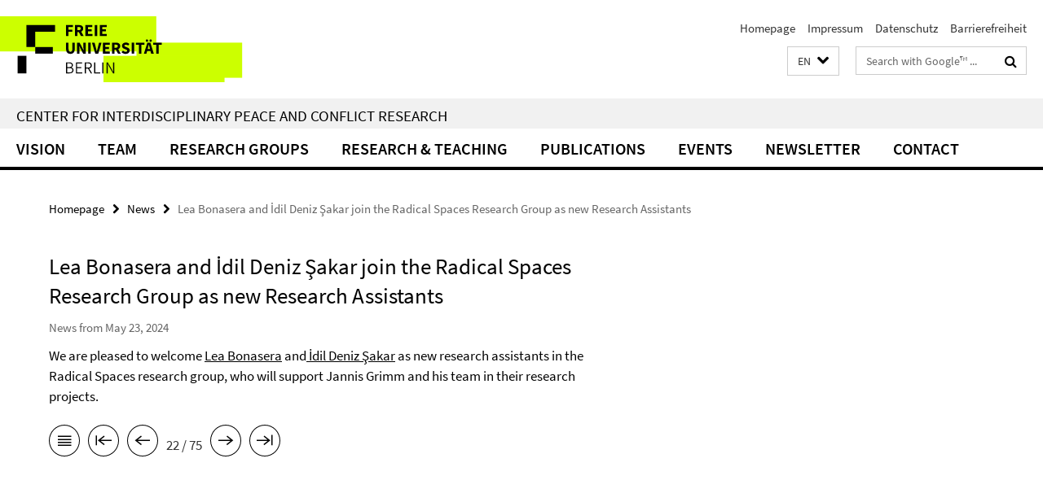

--- FILE ---
content_type: text/html; charset=utf-8
request_url: https://www.interact.fu-berlin.de/en/index.html?comp=navbar&irq=1&pm=0
body_size: 1834
content:
<!-- BEGIN Fragment default/26011920/navbar-wrapper/120382767/1689158865/?061653:1800 -->
<!-- BEGIN Fragment default/26011920/navbar/641042d0841808d0f494e79e917b4ecc00f5c451/?050315:86400 -->
<nav class="main-nav-container no-print nocontent" style="display: none;"><div class="container main-nav-container-inner"><div class="main-nav-scroll-buttons" style="display:none"><div id="main-nav-btn-scroll-left" role="button"><div class="fa fa-angle-left"></div></div><div id="main-nav-btn-scroll-right" role="button"><div class="fa fa-angle-right"></div></div></div><div class="main-nav-toggle"><span class="main-nav-toggle-text">Menu</span><span class="main-nav-toggle-icon"><span class="line"></span><span class="line"></span><span class="line"></span></span></div><ul class="main-nav level-1" id="fub-main-nav"><li class="main-nav-item level-1" data-index="0" data-menu-item-path="/en/About" data-menu-shortened="0" id="main-nav-item-About"><a class="main-nav-item-link level-1" href="/en/About/index.html">Vision</a></li><li class="main-nav-item level-1 has-children" data-index="1" data-menu-item-path="/en/Team" data-menu-shortened="0" id="main-nav-item-Team"><a class="main-nav-item-link level-1" href="/en/Team/index.html">Team</a><div class="icon-has-children"><div class="fa fa-angle-right"></div><div class="fa fa-angle-down"></div><div class="fa fa-angle-up"></div></div><div class="container main-nav-parent level-2" style="display:none"><a class="main-nav-item-link level-1" href="/en/Team/index.html"><span>Overview Team</span></a></div><ul class="main-nav level-2"><li class="main-nav-item level-2 " data-menu-item-path="/en/Team/Nachwuchsgruppen"><a class="main-nav-item-link level-2" href="/en/Team/Nachwuchsgruppen/index.html">Research Groups</a></li><li class="main-nav-item level-2 " data-menu-item-path="/en/Team/Steering-Committee"><a class="main-nav-item-link level-2" href="/en/Team/Steering-Committee/index.html">Steering Committee</a></li><li class="main-nav-item level-2 " data-menu-item-path="/en/Team/Gastwissenschaftler_innen"><a class="main-nav-item-link level-2" href="/en/Team/Gastwissenschaftler_innen/index.html">Guest Researchers</a></li><li class="main-nav-item level-2 " data-menu-item-path="/en/Team/Weitere-Beteiligte"><a class="main-nav-item-link level-2" href="/en/Team/Weitere-Beteiligte/index.html">Former Affiliates</a></li></ul></li><li class="main-nav-item level-1 has-children" data-index="2" data-menu-item-path="/en/nwg" data-menu-shortened="0" id="main-nav-item-nwg"><a class="main-nav-item-link level-1" href="/en/nwg/index.html">Research Groups</a><div class="icon-has-children"><div class="fa fa-angle-right"></div><div class="fa fa-angle-down"></div><div class="fa fa-angle-up"></div></div><div class="container main-nav-parent level-2" style="display:none"><a class="main-nav-item-link level-1" href="/en/nwg/index.html"><span>Overview Research Groups</span></a></div><ul class="main-nav level-2"><li class="main-nav-item level-2 " data-menu-item-path="/en/nwg/Transnational-Conflicts"><a class="main-nav-item-link level-2" href="/en/nwg/Transnational-Conflicts/index.html">Transnational Conflicts</a></li><li class="main-nav-item level-2 " data-menu-item-path="/en/nwg/Radical-Spaces"><a class="main-nav-item-link level-2" href="/en/nwg/Radical-Spaces/index.html">Radical Spaces</a></li><li class="main-nav-item level-2 " data-menu-item-path="/en/nwg/Blurring-Boundaries"><a class="main-nav-item-link level-2" href="/en/nwg/Blurring-Boundaries/index.html">Blurring Boundaries</a></li></ul></li><li class="main-nav-item level-1 has-children" data-index="3" data-menu-item-path="/en/forschung-lehre" data-menu-shortened="0" id="main-nav-item-forschung-lehre"><a class="main-nav-item-link level-1" href="/en/forschung-lehre/index.html">Research &amp; Teaching</a><div class="icon-has-children"><div class="fa fa-angle-right"></div><div class="fa fa-angle-down"></div><div class="fa fa-angle-up"></div></div><div class="container main-nav-parent level-2" style="display:none"><a class="main-nav-item-link level-1" href="/en/forschung-lehre/index.html"><span>Overview Research &amp; Teaching</span></a></div><ul class="main-nav level-2"><li class="main-nav-item level-2 has-children" data-menu-item-path="/en/forschung-lehre/Research-Projects"><a class="main-nav-item-link level-2" href="/en/forschung-lehre/Research-Projects/index.html">Research Projects</a><div class="icon-has-children"><div class="fa fa-angle-right"></div><div class="fa fa-angle-down"></div><div class="fa fa-angle-up"></div></div><ul class="main-nav level-3"><li class="main-nav-item level-3 " data-menu-item-path="/en/forschung-lehre/Research-Projects/grimm-discursive-conditions"><a class="main-nav-item-link level-3" href="/en/forschung-lehre/Research-Projects/grimm-discursive-conditions/index.html">Discursive conditions of radical politics: Dynamics of (non)violent escalation during the 2nd wave of the Arab Spring</a></li><li class="main-nav-item level-3 " data-menu-item-path="/en/forschung-lehre/Research-Projects/franzki-interrogating-green-extractivism"><a class="main-nav-item-link level-3" href="/en/forschung-lehre/Research-Projects/franzki-interrogating-green-extractivism/index.html">Interrogating &quot;Green&quot; Extractivism</a></li><li class="main-nav-item level-3 " data-menu-item-path="/en/forschung-lehre/Research-Projects/hutter-politischer-protest"><a class="main-nav-item-link level-3" href="/en/forschung-lehre/Research-Projects/hutter-politischer-protest/index.html">Political Protest and Radicalisation</a></li><li class="main-nav-item level-3 " data-menu-item-path="/en/forschung-lehre/Research-Projects/grimm-Revolutionary-burnout"><a class="main-nav-item-link level-3" href="/en/forschung-lehre/Research-Projects/grimm-Revolutionary-burnout/index.html">Revolutionary burnout: exit, paralysis, maturation and the demobilization of mass protest in Lebanon</a></li><li class="main-nav-item level-3 " data-menu-item-path="/en/forschung-lehre/Research-Projects/grimm-Robbing-Thieves"><a class="main-nav-item-link level-3" href="/en/forschung-lehre/Research-Projects/grimm-Robbing-Thieves/index.html">Robbing Thieves: Bank robbery between radical direct action, self-interest and mere survival in post-revolutionary Lebanon</a></li><li class="main-nav-item level-3 " data-menu-item-path="/en/forschung-lehre/Research-Projects/grimm-safer-research"><a class="main-nav-item-link level-3" href="/en/forschung-lehre/Research-Projects/grimm-safer-research/index.html">SAFEResearch</a></li><li class="main-nav-item level-3 " data-menu-item-path="/en/forschung-lehre/Research-Projects/berger-security-doctrines"><a class="main-nav-item-link level-3" href="/en/forschung-lehre/Research-Projects/berger-security-doctrines/index.html">Security Doctrines in a Changing World: Exploring Asian and Western Policy Strategies towards Africa</a></li><li class="main-nav-item level-3 " data-menu-item-path="/en/forschung-lehre/Research-Projects/krieger-Law-of-Protracted-Conflict"><a class="main-nav-item-link level-3" href="/en/forschung-lehre/Research-Projects/krieger-Law-of-Protracted-Conflict/index.html">The Law of Protracted Conflict: Bridging the Humanitarian-Development Divide</a></li></ul></li><li class="main-nav-item level-2 " data-menu-item-path="/en/forschung-lehre/teaching"><a class="main-nav-item-link level-2" href="/en/forschung-lehre/teaching/index.html">Teaching</a></li></ul></li><li class="main-nav-item level-1" data-index="4" data-menu-item-path="/en/Publikationen" data-menu-shortened="0" id="main-nav-item-Publikationen"><a class="main-nav-item-link level-1" href="/en/Publikationen/index.html">Publications</a></li><li class="main-nav-item level-1 has-children" data-index="5" data-menu-item-path="/en/Events" data-menu-shortened="0" id="main-nav-item-Events"><a class="main-nav-item-link level-1" href="/en/Events/index.html">Events</a><div class="icon-has-children"><div class="fa fa-angle-right"></div><div class="fa fa-angle-down"></div><div class="fa fa-angle-up"></div></div><div class="container main-nav-parent level-2" style="display:none"><a class="main-nav-item-link level-1" href="/en/Events/index.html"><span>Overview Events</span></a></div><ul class="main-nav level-2"><li class="main-nav-item level-2 " data-menu-item-path="/en/Events/conversations"><a class="main-nav-item-link level-2" href="/en/Events/conversations/index.html">conversations</a></li><li class="main-nav-item level-2 has-children" data-menu-item-path="/en/Events/downtown"><a class="main-nav-item-link level-2" href="/en/Events/downtown/index.html">downtown</a><div class="icon-has-children"><div class="fa fa-angle-right"></div><div class="fa fa-angle-down"></div><div class="fa fa-angle-up"></div></div><ul class="main-nav level-3"><li class="main-nav-item level-3 " data-menu-item-path="/en/Events/downtown/downtown"><a class="main-nav-item-link level-3" href="/en/Events/downtown/downtown/index.html">downtown</a></li></ul></li><li class="main-nav-item level-2 " data-menu-item-path="/en/Events/workshops"><a class="main-nav-item-link level-2" href="/en/Events/workshops/index.html">workshops</a></li><li class="main-nav-item level-2 " data-menu-item-path="/en/Events/ipb-conference-2023"><a class="main-nav-item-link level-2" href="/en/Events/ipb-conference-2023/index.html">IPB Conference 2023</a></li></ul></li><li class="main-nav-item level-1" data-index="6" data-menu-item-path="/en/PM_newsletter" data-menu-shortened="0" id="main-nav-item-PM_newsletter"><a class="main-nav-item-link level-1" href="/en/PM_newsletter/index.html">Newsletter</a></li><li class="main-nav-item level-1" data-index="7" data-menu-item-path="/en/Kontakt" data-menu-shortened="0" id="main-nav-item-Kontakt"><a class="main-nav-item-link level-1" href="/en/Kontakt/index.html">contact</a></li></ul></div><div class="main-nav-flyout-global"><div class="container"></div><button id="main-nav-btn-flyout-close" type="button"><div id="main-nav-btn-flyout-close-container"><i class="fa fa-angle-up"></i></div></button></div></nav><script type="text/javascript">$(document).ready(function () { Luise.Navigation.init(); });</script><!-- END Fragment default/26011920/navbar/641042d0841808d0f494e79e917b4ecc00f5c451/?050315:86400 -->
<!-- END Fragment default/26011920/navbar-wrapper/120382767/1689158865/?061653:1800 -->
